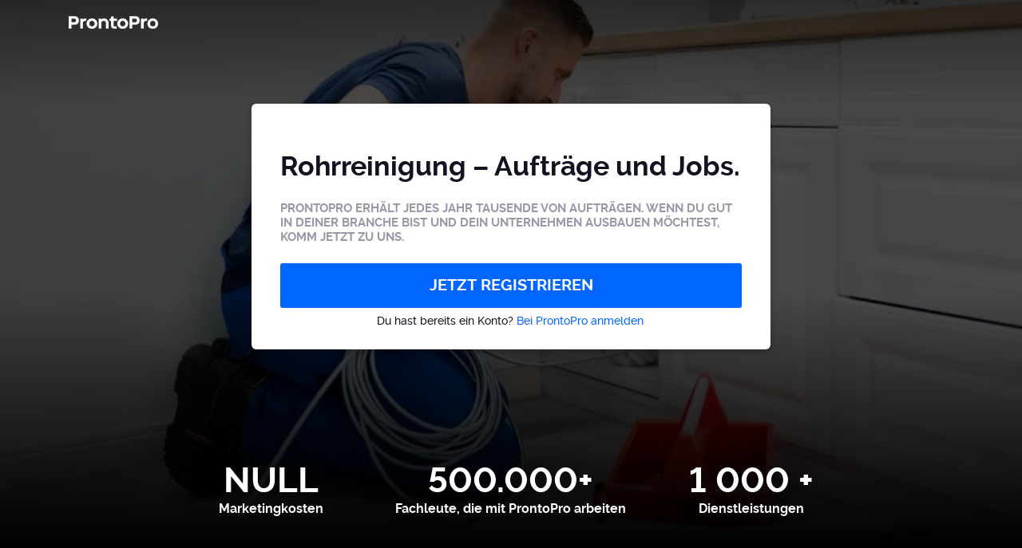

--- FILE ---
content_type: text/html; charset=utf-8
request_url: https://prontopro.de/pro-anmeldung-99022
body_size: 8400
content:


<!DOCTYPE html>
<html lang="de" dir="">
<head><title>
	Rohrreinigung Aufträge und Jobs | ProntoPro
</title>
    <!-- meta -->
    <meta charset="utf-8" /><meta http-equiv="X-UA-Compatible" content="IE=edge" /><meta http-equiv="X-UA-Compatible" content="chrome=1" /><meta http-equiv="Content-type" content="text/html; charset=UTF-8" /><meta http-equiv="Content-Style-Type" content="text/css" /><meta http-equiv="Content-Script-Type" content="text/javascript" /><meta name="viewport" content="width=device-width, initial-scale=1, maximum-scale=1" /><meta name="author" content="Armut" /><meta name="robots" content="noodp" /><meta name="theme-color" content="#ffffff" /><meta property="fb:app_id" content="215032881847965" /><meta property="og:url" content="&lt;%= Utilities.GetBaseUrl().AppendPrefix() %>" /><meta property="og:type" content="website" />
    <meta property="og:image" content="https://cdn.armut.com/images/themes/prontopro/logo.png" />
    <meta property="og:description" content="ProntoPro ist der Ort, an dem Sie Dinge erledigen. Sagen Sie uns einfach, was Sie brauchen, und wir liefern Ihnen 4 Angebote von lokalen Profis, die bereit sind, Ihnen zu helfen.">
    <meta property="og:site_name" content="ProntoPro">
    <meta property="og:locale" content="de-DE">


    <!-- style -->
    <link href="https://cdn.armut.com/css/swiper.min.css" rel="stylesheet" />
    <link href="https://cdn.armut.com/css/prolanding.min.css?version=1.4.0.667-Live" rel="stylesheet" />

    <base href="/">
    
    <script>
        try {
            window.dataLayer = window.dataLayer || [];window.dataLayer.push({'event': 'Service Viewed','productId' : '99022'});window.dataLayer = window.dataLayer || [];window.dataLayer.push({'productId' : '99022'});
        } catch (e) {
        }
    </script>

    <!-- arabic style -->
    
            <link rel="stylesheet" type="text/css" href="https://cdn.armut.com/css/prontopro.css?version=1.4.0.667-Live" />
        
        <link rel="stylesheet" type="text/css" media="all" href="https://cdn.armut.com/css/fonts.css" />
        

    <!-- localization style -->
    
        <link href="https://cdn.armut.com/css/localization.min.css?version=1.4.0.667-Live" rel="stylesheet" />
        <link rel='canonical' href='https://prontopro.de/pro-anmeldung-99022'/>
    <!-- brand -->
    <link rel="apple-touch-icon" sizes="57x57" href="https://cdn.armut.com/images/themes/prontopro/favicon-57x57.png"> <link rel="apple-touch-icon" sizes="60x60" href="https://cdn.armut.com/images/themes/prontopro/favicon-60x60.png"> <link rel="apple-touch-icon" sizes="72x72" href="https://cdn.armut.com/images/themes/prontopro/favicon-72x72.png"> <link rel="apple-touch-icon" sizes="76x76" href="https://cdn.armut.com/images/themes/prontopro/favicon-76x76.png"> <link rel="apple-touch-icon" sizes="114x114" href="https://cdn.armut.com/images/themes/prontopro/favicon-114x114.png"> <link rel="apple-touch-icon" sizes="120x120" href="https://cdn.armut.com/images/themes/prontopro/favicon-120x120.png"> <link rel="apple-touch-icon" sizes="144x144" href="https://cdn.armut.com/images/themes/prontopro/favicon-144x144.png"> <link rel="icon" type="image/png" href="https://cdn.armut.com/images/themes/prontopro/favicon-96x96.png" sizes="96x96"> <meta name="msapplication-TileColor" content="#00a300"> <meta name="msapplication-TileImage" content="https://cdn.armut.com/images/themes/prontopro/favicon-144x144.png"><style>
            body #iubenda-cs-banner .iubenda-cs-content{border-top:1px solid #585965!important}@media (min-width: 992px){body #iubenda-cs-banner.iubenda-cs-default .iubenda-cs-rationale{margin:0 auto!important}}body #iubenda-cs-banner .iubenda-banner-content{padding:4px 16px!important}@media (min-width: 640px){body #iubenda-cs-banner .iubenda-banner-content div:nth-child(1){margin-top:4px!important}}body #iubenda-cs-banner .iubenda-cs-opt-group{margin:4px 8px!important}body #iubenda-cs-banner .iubenda-cs-opt-group button{padding:4px 16px!important}@media (max-width: 639px){body #iubenda-cs-banner .iubenda-cs-opt-group button{margin:2px 3px!important;padding:2px 20px!important}}
              </style>
            <script type="text/javascript">
  var _iub = _iub || [];
  _iub.csConfiguration = { "askConsentAtCookiePolicyUpdate": true, "cookiePolicyInOtherWindow": true, "lang": "de", "perPurposeConsent": true, "siteId": 3547147, "whitelabel": false, "cookiePolicyId": 85600501, "i18n": { "de": { "banner": { "dynamic": { "body": "Wir und ausgewählte Dritte setzen Cookies oder ähnliche Technologien für technische Zwecke ein und – mit Ihrer Einwilligung – für <strong>Funktionalität, Nutzererfahrung, Erfolgsmessung und Marketing (personalisierte Anzeigen)</strong>, wie in der <a href=\"https://prontopro.de/privatsphare\" target=\"_blank\">Cookie-Richtlinie</a> und <a href=\"https://business.safety.google/privacy/\" target=\"_blank\">Google’s Privacy & Terms</a> beschrieben.\n\nIhre Einwilligung können Sie jederzeit erteilen, verweigern oder widerrufen, indem Sie auf die Kontrollfläche zugreifen. Im Fall der Ablehnung könnten bestimmte Funktionen nicht verfügbar sein.\n\nVerwenden Sie den „Zustimmen“-Button, um dem Einsatz solcher Technologien zuzustimmen. Verwenden Sie den „Ablehnen“-Button, um fortzufahren ohne zuzustimmen." } } } }, "cookiePolicyUrl": "https://prontopro.de/privatsphare", "banner": { "acceptButtonColor": "#06F", "acceptButtonDisplay": true, "backgroundColor": "#FFFFFF", "closeButtonDisplay": false, "customizeButtonColor": "#06F", "customizeButtonDisplay": true, "explicitWithdrawal": true, "fontSizeBody": "10px", "listPurposes": true, "linksColor": "#000000", "position": "bottom", "rejectButtonColor": "#06F", "rejectButtonDisplay": true, "showTitle": false, "textColor": "#000000" } };
</script>
<script type="text/javascript" src="https://cs.iubenda.com/autoblocking/3547147.js"></script>
<script type="text/javascript" src="//cdn.iubenda.com/cs/iubenda_cs.js" charset="UTF-8" async></script><!-- Data Layer Setup for GTM-->
<script>
    window.dataLayer = window.dataLayer || [];
</script>
<!-- End Data Layer Setup for GTM-->

<!-- Google Tag Manager -->
<script>
    (function (w, d, s, l, i) {
        w[l] = w[l] || [];
        w[l].push({
            'gtm.start': new Date().getTime(),
            event: 'gtm.js'
        });
        var f = d.getElementsByTagName(s)[0],
            j = d.createElement(s),
            dl = l != 'dataLayer' ? '&l=' + l : '';
        j.async = true;
        j.src = 'https://www.googletagmanager.com/gtm.js?id=' + i + dl;
        f.parentNode.insertBefore(j, f);
    })(window, document, 'script', 'dataLayer', 'GTM-P2RQ7ZK');
</script>
<!-- End Google Tag Manager -->

<!-- Start VWO Async SmartCode -->
<link rel="preconnect" href="https://dev.visualwebsiteoptimizer.com" />
<script type='text/javascript' id='vwoCode'>
window._vwo_code || (function() {
var account_id=747326,
version=2.1,
settings_tolerance=2000,
hide_element='body',
hide_element_style = 'opacity:0 !important;filter:alpha(opacity=0) !important;background:none !important;transition:none !important;',
/* DO NOT EDIT BELOW THIS LINE */
f=false,w=window,d=document,v=d.querySelector('#vwoCode'),cK='_vwo_'+account_id+'_settings',cc={};try{var c=JSON.parse(localStorage.getItem('_vwo_'+account_id+'_config'));cc=c&&typeof c==='object'?c:{}}catch(e){}var stT=cc.stT==='session'?w.sessionStorage:w.localStorage;code={nonce:v&&v.nonce,use_existing_jquery:function(){return typeof use_existing_jquery!=='undefined'?use_existing_jquery:undefined},library_tolerance:function(){return typeof library_tolerance!=='undefined'?library_tolerance:undefined},settings_tolerance:function(){return cc.sT||settings_tolerance},hide_element_style:function(){return'{'+(cc.hES||hide_element_style)+'}'},hide_element:function(){if(performance.getEntriesByName('first-contentful-paint')[0]){return''}return typeof cc.hE==='string'?cc.hE:hide_element},getVersion:function(){return version},finish:function(e){if(!f){f=true;var t=d.getElementById('_vis_opt_path_hides');if(t)t.parentNode.removeChild(t);if(e)(new Image).src='https://dev.visualwebsiteoptimizer.com/ee.gif?a='+account_id+e}},finished:function(){return f},addScript:function(e){var t=d.createElement('script');t.type='text/javascript';if(e.src){t.src=e.src}else{t.text=e.text}v&&t.setAttribute('nonce',v.nonce);d.getElementsByTagName('head')[0].appendChild(t)},load:function(e,t){var n=this.getSettings(),i=d.createElement('script'),r=this;t=t||{};if(n){i.textContent=n;d.getElementsByTagName('head')[0].appendChild(i);if(!w.VWO||VWO.caE){stT.removeItem(cK);r.load(e)}}else{var o=new XMLHttpRequest;o.open('GET',e,true);o.withCredentials=!t.dSC;o.responseType=t.responseType||'text';o.onload=function(){if(t.onloadCb){return t.onloadCb(o,e)}if(o.status===200||o.status===304){_vwo_code.addScript({text:o.responseText})}else{_vwo_code.finish('&e=loading_failure:'+e)}};o.onerror=function(){if(t.onerrorCb){return t.onerrorCb(e)}_vwo_code.finish('&e=loading_failure:'+e)};o.send()}},getSettings:function(){try{var e=stT.getItem(cK);if(!e){return}e=JSON.parse(e);if(Date.now()>e.e){stT.removeItem(cK);return}return e.s}catch(e){return}},init:function(){if(d.URL.indexOf('__vwo_disable__')>-1)return;var e=this.settings_tolerance();w._vwo_settings_timer=setTimeout(function(){_vwo_code.finish();stT.removeItem(cK)},e);var t;if(this.hide_element()!=='body'){t=d.createElement('style');var n=this.hide_element(),i=n?n+this.hide_element_style():'',r=d.getElementsByTagName('head')[0];t.setAttribute('id','_vis_opt_path_hides');v&&t.setAttribute('nonce',v.nonce);t.setAttribute('type','text/css');if(t.styleSheet)t.styleSheet.cssText=i;else t.appendChild(d.createTextNode(i));r.appendChild(t)}else{t=d.getElementsByTagName('head')[0];var i=d.createElement('div');i.style.cssText='z-index: 2147483647 !important;position: fixed !important;left: 0 !important;top: 0 !important;width: 100% !important;height: 100% !important;background: white !important;display: block !important;';i.setAttribute('id','_vis_opt_path_hides');i.classList.add('_vis_hide_layer');t.parentNode.insertBefore(i,t.nextSibling)}var o=window._vis_opt_url||d.URL,s='https://dev.visualwebsiteoptimizer.com/j.php?a='+account_id+'&u='+encodeURIComponent(o)+'&vn='+version;if(w.location.search.indexOf('_vwo_xhr')!==-1){this.addScript({src:s})}else{this.load(s+'&x=true')}}};w._vwo_code=code;code.init();})();
</script>
<!-- End VWO Async SmartCode --><meta name="description" content="Gewinne mehr rohrreinigung Kunden. Trete uns kostenlos bei. Gib  Angebote für rohrreinigung Aufträge ab und baue dein eigenes Unternehmen auf." /></head>
<body>

    <!-- Google Tag Manager (noscript) -->
<noscript>
  <iframe src="https://www.googletagmanager.com/ns.html?id=GTM-P2RQ7ZK" height="0" width="0" style="display:none;visibility:hidden"></iframe>
</noscript>
<!-- End Google Tag Manager (noscript) -->

    <form method="post" action="/pro-anmeldung-99022" id="form1">
<div class="aspNetHidden">
<input type="hidden" name="__VIEWSTATE" id="__VIEWSTATE" value="cW4u1Qen42mSjRwEgAYnmCBPV0NAf4Gb0a6OZKSsl7BBvmLjJmqJCAHxDesTtFG6onTUdyq4rIaXxABXJoryC+LLQbRXonoQ0+uvlemfEK4E11UHvczxrURt044b90NnUlexyd/46nSQ5ioNP2z9J2BovgiVGIbwuCg2LLYbcnc8GyS9BzBTRQ7hHOhj9CtuWclwrrYtqTyGe9YHKCeCL2Ecb17rIpQbfkb/x/z2DB4+nPa26GQ2bHt/zOUeyzH8Vpe/RtZB8hsuxGMPzef0wnu8+XKTVW1ziNZ/V9hVrbuM6r2mjih5aLSsvp9Umsa6dIuIIzlX8padWZcs2M5+a7R+nbjrel/[base64]/6dYdmyIwRQYYqI0oqsM64IFnd1HN8aZuVhDSaTKOAzjPopHr0LnY6qxKvano3Cghrvw5PR2KFVLMdTvDlbbar4PXZWzQpwRJJtyfbBRA4l14Mi7XhkaQquKUvYHeG6Ln8BHrWDZX5NqMFT/LyWz/MhZTnfpa1ewl2loFIE2yYLg/L0ksywuO7B5QT4+H6mXTq0wXqk/a95+cApCRy40xqmN4T0AJpOaHbrT36dJSxZeh" />
</div>

<div class="aspNetHidden">

	<input type="hidden" name="__VIEWSTATEGENERATOR" id="__VIEWSTATEGENERATOR" value="4135BBFE" />
</div>
        <input type="hidden" name="collectorHost" id="collectorHost" value="c.prontopro.de" />
        <input type="hidden" name="countryCode" id="countryCode" value="DE" />
        <input type="hidden" id="serviceId" value="99022" />
        <input id="countryId" type="hidden" value="4" />        
        <input type="hidden" value="LIVE" id="armutStatus" />
        <input type="hidden" value="https://cdn.armut.com/" id="webrootCdnForCssAndJs" />
        <input type="hidden" value="https://cdn.armut.com/javascript/angular/ProOnboarding/latest/de-DE" id="angularComponentUrl" />
        <div id="divHead" class="hero-proLanding" style="background-image: linear-gradient( rgba(0, 0, 0, 0.7), rgba(0, 0, 0, 0.7) ), url(https://cdn.armut.com/images/services/99022-rohrreinigung.jpeg);">
            <header class="header hero-proLanding__header">
                <div class="container">
                    <div class="row">
                        <div class="header__col">
                            <a title="logo" href="https://prontopro.de" style="background-image: url('https://cdn.armut.com/images/themes/prontopro/logo.png')" class="header__link"></a>
                        </div>
                    </div>
                </div>
            </header>
            <div id="formCenteredParent" class="reach-container" style="display: block;position: absolute; left: 50%; margin-left: -325px;">
                <div id="formCenteredChild" class="hero-proLanding--reach" style="width: 650px;">
                    <h1 class="arabic-text-right main-title">
                        <span id="lblh1">Rohrreinigung – Aufträge und Jobs.</span></h1>
                    <p class="arabic-text-right">
                        <span id="lblh2">ProntoPro erhält jedes Jahr Tausende von Aufträgen. Wenn du gut in deiner Branche bist und dein Unternehmen ausbauen möchtest, komm jetzt zu uns.</span>
                    </p>
                    <div class="form--validation">
                        
                        <app-root-pro class="app-root" wizardtype="serviceButton" serviceid="99022" buttonclass="pro-mask__button button--green" placeholder="Welche Dienstleistung bietest du an?" buttontext="JETZT REGISTRIEREN" rawurl="pro-anmeldung-99022">
                                <button type="button" class="pro-mask__button button--green">JETZT REGISTRIEREN </button>
                            </app-root-pro>
                        
                    </div>
                    <span class="proLanding--account">Du hast bereits ein Konto? <a title="Bei ProntoPro anmelden" href="https://prontopro.de/anmelden">Bei ProntoPro anmelden                           
                    </a></span>
                </div>
            </div>
            <div class="hero-proLanding--data">
                <section class="data-request">
                    <p>NULL</p>
                    <p>Marketingkosten</p>
                </section>
                <section class="data-customer">
                    <p>500.000+</p>
                    <p>Fachleute, die mit ProntoPro arbeiten</p>
                </section>
                <section class="data-quote">
                    <p>1 000 +</p>
                    <p>Dienstleistungen</p>
                </section>
            </div>
        </div>
        
        <section class="benefits">
            <div class="benefits__item">
                <div class="benefits__icon">
                    <img alt="Erhalten Sie Tausende von Leads mit null Marketingausgaben" src="https://cdn.armut.com/images/themes/prontopro/benefit2.svg" />
                </div>
                <strong class="benefits__info">Erhalten Sie Tausende von Leads mit null Marketingausgaben</strong>
            </div>
            <div class="benefits__item">
                <div class="benefits__icon">
                    <img alt="Verwalte deine Auftr&#228;ge eigenst&#228;ndig und trage diese dann in deinem Kalender ein" src="https://cdn.armut.com/images/themes/prontopro/benefit3.svg" />
                </div>
                <strong class="benefits__info">Verwalte deine Auftr&#228;ge eigenst&#228;ndig und trage diese dann in deinem Kalender ein</strong>
            </div>
            <div class="benefits__item">
                <div class="benefits__icon">
                    <img alt="Baue deine Karriere mit einer professionellen Online-Pr&#228;senz auf" src="https://cdn.armut.com/images/themes/prontopro/benefit1.svg" />
                </div>
                <strong class="benefits__info">Baue deine Karriere mit einer professionellen Online-Pr&#228;senz auf</strong>
            </div>
        </section>
        <section class="how-it-works">
            <h2>Wie funktioniert ProntoPro?</h2>
            <p>Kostenlos bei ProntoPro anmelden </p>
            <p>W&#228;hle deine Dienstleistung aus und erstelle dein eigenes Profil </p>
            <p>Zeige gepr&#252;fte Stellenangebote an, &#252;berpr&#252;fe die Details und w&#228;hle nur die Anfragen die zu dir passen </p>
            <p>Erledige den Auftrag und zeig deine Kompetenz </p>
            <p>Erweitere dein Unternehmen und erhalte verifizierte Referenzen </p>
        </section>
        
        <div class="gain-proLanding">
            <div class="swiper-container swiper-first container">
                <h3>Sieh wie viel unsere besten Anbieter pro Auftrag verdienen</h3>
                <div class="swiper-wrapper gain-proLanding--user">
                    
                    <div class="swiper-slide">
                        <img width="100%" class="callAngularApps" alt="Wohnungsreinigung" data-url="97881/1/1" data-src="https://cdn.armut.com/images/HV/097881-wohnungsreinigung.jpeg" />
                        <h4>Wohnungsreinigung</h4>
                        <p>200 €</p>
                    </div>
                    
                    <div class="swiper-slide">
                        <img width="100%" class="callAngularApps" alt="Entrümpelung" data-url="98857/1/1" data-src="https://cdn.armut.com/images/HV/098857-entrumpelung.jpeg" />
                        <h4>Entrümpelung</h4>
                        <p>1200 €</p>
                    </div>
                    
                    <div class="swiper-slide">
                        <img width="100%" class="callAngularApps" alt="Paartherapie" data-url="98424/1/1" data-src="https://cdn.armut.com/images/HV/098424-paartherapie.jpeg" />
                        <h4>Paartherapie</h4>
                        <p>200 €</p>
                    </div>
                    
                    <div class="swiper-slide">
                        <img width="100%" class="callAngularApps" alt="Wassergymnastik" data-url="98958/1/1" data-src="https://cdn.armut.com/images/HV/098958-wassergymnastik.jpeg" />
                        <h4>Wassergymnastik</h4>
                        <p>150 €</p>
                    </div>
                    
                    <div class="swiper-slide">
                        <img width="100%" class="callAngularApps" alt="Elektriker" data-url="97684/1/1" data-src="https://cdn.armut.com/images/HV/097684-elektriker.jpeg" />
                        <h4>Elektriker</h4>
                        <p>500 €</p>
                    </div>
                    
                    <div class="swiper-slide">
                        <img width="100%" class="callAngularApps" alt="Boxing Training" data-url="98940/1/1" data-src="https://cdn.armut.com/images/HV/098940-boxing-training.jpeg" />
                        <h4>Boxing Training</h4>
                        <p>120 €</p>
                    </div>
                    
                </div>
                <div class="swiper-button-prev"><i class="fa fa-chevron-left" aria-hidden="true"></i></div>
                <div class="swiper-button-next"><i class="fa fa-chevron-right" aria-hidden="true"></i></div>
            </div>
        </div>
        


        <div id="stickyButton" class="start-heroLanding">
            <div class="start-heroLanding--container">
                <h3>Verbessere dein Unternehmen jetzt!</h3>
                <p>Werde jetzt Mitglied der ProntoPro Community mit unserem einfachen Anmeldeverfahren!</p>
                
                <button type="button" class="button--green callAngularApps" data-url="99022/1/1">JETZT REGISTRIEREN</button>
                
            </div>
        </div>
        

 <script src="https://cdn.armut.com/javascript/angular/ProOnboarding/latest/de-DE/runtime.js?version=1.4.0.667-Live" defer></script>
<script src="https://cdn.armut.com/javascript/angular/ProOnboarding/latest/de-DE/polyfills-es5.js?version=1.4.0.667-Live" nomodule defer>
</script><script src="https://cdn.armut.com/javascript/angular/ProOnboarding/latest/de-DE/polyfills.js?version=1.4.0.667-Live" defer></script>
<script src="https://cdn.armut.com/javascript/angular/ProOnboarding/latest/de-DE/main.js?version=1.4.0.667-Live" defer></script>
        

<input type="hidden" id="sentinelSessionId" value='c05f5x3tsw3yiwnzg5sxdqhd' />
<input type="hidden" id="sentinelScreenName" value='ProLanding2' />
<input type="hidden" id="sentinelApiUrl" value='https://sentinelapi.armut.com/' />
<input type="hidden" id="sentinelPrincipal" value='' />
<script type="text/javascript" src="https://cdn.armut.com/assets/dist/scripts/sentinel.min.js?version=1.4.0.667-Live"></script>

<script>
    
    var ck = document.cookie.split(';')
        .map(function(k) {
            var pair = k.split('=');
            return { key: pair[0].trim(), value: pair.slice(1).join('=').trim() }
        });
    
    ck.filter(function(c){ 
        return c.key.indexOf('_mi-ex_') === 0; 
    })
    .map(function(c){ 
        return c.key;
    })
    .forEach(function(key) {
        document.cookie = key.replace('_mi-ex_','')+'=0;expires='+(new Date(0)).toUTCString();
    });
</script>
        
<footer>
    <div class="footer container footer-container">
        <div class="wrapper">
            <div class="row">
                <div class="col-xs-6">      <h5 class="footer-title"></h5>      <ul>          <li> </li>          <li> </li>          <li> </li>          <li> </li>      </ul>  </div>
                <div class="col-xs-6">
                    <h5 class="footer-title">Kontaktieren Sie uns</h5>
                    <ul>
                        <li><a href="mailto:support@prontopro.de">support@prontopro.de</a></li>
                        
                    </ul>
                </div>
            </div>
            <div class="row">
                <div class="col-sm-12 copyright">
                    <p>
                        <a href="https://prontopro.de" style="background-image: url('https://cdn.armut.com/images/themes/prontopro/logo-footer.png') !important" class="logo"></a>
                    </p>
                </div>
                <div class="col-xs-12">
                    <p class="footer-info">
                        © 2011 -
                        <span id="Footer_lblYil">2026</span>
                        ProntoPro, All Rights Reserved
                    </p>
                </div>
            </div>
        </div>
    </div>
</footer>


    </form>
    <script type="text/javascript" src="https://cdn.armut.com/assets/dist/scripts/dynamic.min.js?version=1.4.0.667-Live"></script>
    <script src="https://cdn.armut.com/assets/dist/scripts/proLanding.min.js?version=1.4.0.667-Live"></script>
</body>
</html>


--- FILE ---
content_type: text/css; charset=utf-8
request_url: https://cdn.armut.com/css/prontopro.css?version=1.4.0.667-Live
body_size: 149
content:
:root{--greenbuttonmain:#0066FF;--color-brand-hover:#0066FF;--greenbuttonhover:#0052CC;--greenbuttonaction:#2cb34f;--greentext:#0066FF;--greentexthover:#0066FF;--greentextaction:#0066FF;--colorgreenlighter:#0066FF;--color1:#0052CC;--color2:#0066FF;--color7:#0052CC;--color21:#0066FF;--headerbeprobutton:white;--color-greenbar-second:#0066FF;--border:#0066FF}

--- FILE ---
content_type: text/css; charset=utf-8
request_url: https://cdn.armut.com/css/localization.min.css?version=1.4.0.667-Live
body_size: -180
content:
.usage-proLanding{display:none}

--- FILE ---
content_type: image/svg+xml
request_url: https://cdn.armut.com/images/themes/prontopro/benefit2.svg
body_size: 32036
content:
<svg xmlns="http://www.w3.org/2000/svg" xmlns:xlink="http://www.w3.org/1999/xlink" width="260" height="260" fill="none" viewBox="0 0 260 260"><path fill="url(#pattern0)" d="M0 0h260v260H0z"/><defs><pattern id="pattern0" width="1" height="1" patternContentUnits="objectBoundingBox"><use xlink:href="#image0_214_5813" transform="scale(.00286)"/></pattern><image xlink:href="[data-uri]" id="image0_214_5813" width="350" height="350"/></defs></svg>

--- FILE ---
content_type: image/svg+xml
request_url: https://cdn.armut.com/images/themes/prontopro/benefit3.svg
body_size: 41997
content:
<svg xmlns="http://www.w3.org/2000/svg" xmlns:xlink="http://www.w3.org/1999/xlink" width="260" height="260" fill="none" viewBox="0 0 260 260"><path fill="url(#pattern0)" d="M0 0h260v260H0z"/><defs><pattern id="pattern0" width="1" height="1" patternContentUnits="objectBoundingBox"><use xlink:href="#image0_214_5812" transform="scale(.00286)"/></pattern><image xlink:href="[data-uri]" id="image0_214_5812" width="350" height="350"/></defs></svg>

--- FILE ---
content_type: text/javascript; charset=utf-8
request_url: https://cdn.armut.com/javascript/angular/ProOnboarding/latest/de-DE/runtime.js?version=1.4.0.667-Live
body_size: 813
content:
(()=>{"use strict";var e,l={},d={};function t(e){var n=d[e];if(void 0!==n)return n.exports;var r=d[e]={id:e,loaded:!1,exports:{}};return l[e].call(r.exports,r,r.exports,t),r.loaded=!0,r.exports}t.m=l,e=[],t.O=(n,r,a,f)=>{if(!r){var i=1/0;for(o=0;o<e.length;o++){for(var[r,a,f]=e[o],c=!0,s=0;s<r.length;s++)(!1&f||i>=f)&&Object.keys(t.O).every(u=>t.O[u](r[s]))?r.splice(s--,1):(c=!1,f<i&&(i=f));if(c){e.splice(o--,1);var p=a();void 0!==p&&(n=p)}}return n}f=f||0;for(var o=e.length;o>0&&e[o-1][2]>f;o--)e[o]=e[o-1];e[o]=[r,a,f]},t.n=e=>{var n=e&&e.__esModule?()=>e.default:()=>e;return t.d(n,{a:n}),n},(()=>{var n,e=Object.getPrototypeOf?r=>Object.getPrototypeOf(r):r=>r.__proto__;t.t=function(r,a){if(1&a&&(r=this(r)),8&a||"object"==typeof r&&r&&(4&a&&r.__esModule||16&a&&"function"==typeof r.then))return r;var f=Object.create(null);t.r(f);var o={};n=n||[null,e({}),e([]),e(e)];for(var i=2&a&&r;"object"==typeof i&&!~n.indexOf(i);i=e(i))Object.getOwnPropertyNames(i).forEach(c=>o[c]=()=>r[c]);return o.default=()=>r,t.d(f,o),f}})(),t.d=(e,n)=>{for(var r in n)t.o(n,r)&&!t.o(e,r)&&Object.defineProperty(e,r,{enumerable:!0,get:n[r]})},t.hmd=e=>((e=Object.create(e)).children||(e.children=[]),Object.defineProperty(e,"exports",{enumerable:!0,set:()=>{throw new Error("ES Modules may not assign module.exports or exports.*, Use ESM export syntax, instead: "+e.id)}}),e),t.o=(e,n)=>Object.prototype.hasOwnProperty.call(e,n),t.r=e=>{typeof Symbol<"u"&&Symbol.toStringTag&&Object.defineProperty(e,Symbol.toStringTag,{value:"Module"}),Object.defineProperty(e,"__esModule",{value:!0})},t.nmd=e=>(e.paths=[],e.children||(e.children=[]),e),(()=>{var e={666:0};t.O.j=a=>0===e[a];var n=(a,f)=>{var s,p,[o,i,c]=f,b=0;if(o.some(h=>0!==e[h])){for(s in i)t.o(i,s)&&(t.m[s]=i[s]);if(c)var _=c(t)}for(a&&a(f);b<o.length;b++)t.o(e,p=o[b])&&e[p]&&e[p][0](),e[p]=0;return t.O(_)},r=self.webpackChunkpro_onboarding=self.webpackChunkpro_onboarding||[];r.forEach(n.bind(null,0)),r.push=n.bind(null,r.push.bind(r))})()})();

--- FILE ---
content_type: image/svg+xml
request_url: https://cdn.armut.com/images/themes/prontopro/benefit1.svg
body_size: 20626
content:
<svg xmlns="http://www.w3.org/2000/svg" xmlns:xlink="http://www.w3.org/1999/xlink" width="260" height="260" fill="none" viewBox="0 0 260 260"><path fill="url(#pattern0)" d="M0 0h260v260H0z"/><defs><pattern id="pattern0" width="1" height="1" patternContentUnits="objectBoundingBox"><use xlink:href="#image0_214_5814" transform="scale(.00286)"/></pattern><image xlink:href="[data-uri]" id="image0_214_5814" width="350" height="350"/></defs></svg>